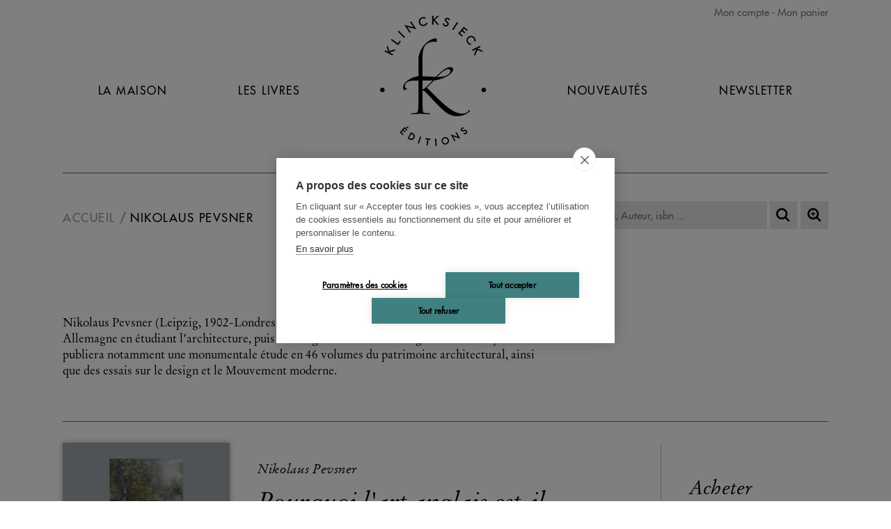

--- FILE ---
content_type: text/html; charset=UTF-8
request_url: https://www.klincksieck.com/contributeur/nikolaus-pevsner
body_size: 2566
content:
<!DOCTYPE html>
<html xmlns="http://www.w3.org/1999/xhtml" lang="fr-FR">
<head>
<meta charset="UTF-8" />
<title>Nikolaus Pevsner - Editions Klincksieck</title>
<meta name="viewport" content="width=device-width, initial-scale=1" />
<meta name="tdm-reservation" content="1">
<meta name="robots" content="index, follow" />
<link rel="canonical" href="https://www.klincksieck.com/contributeur/nikolaus-pevsner" />
<link rel="icon" href="https://static.klincksieck.com/favicon.png" type="image/png" />
<link href="https://static.klincksieck.com/assets/css/klinck.min.1766051145.css" media="all" type="text/css" rel="stylesheet" />
<script src="https://static.klincksieck.com/assets/js/lib/require-jquery-1.9.1.min.js" data-main="https://static.klincksieck.com/assets/js/klinck.min.1766051145.js" data-root="https://www.klincksieck.com/" data-tk="icRUFZFmrH3DZTmWFsyxjz34TJV5LqoWwhY341SA"></script>
<script src="https://static.klincksieck.com/assets/js/locale/fr_FR/klinck.1766051145.js" data-domain="klinck"></script>
<!-- Google Tag Manager -->
<script>
  (function(w,d,s,l,i){w[l]=w[l]||[];w[l].push({'gtm.start':
  new Date().getTime(),event:'gtm.js'});var f=d.getElementsByTagName(s)[0],
  j=d.createElement(s),dl=l!='dataLayer'?'&l='+l:'';j.async=true;j.src=
  'https://www.googletagmanager.com/gtm.js?id='+i+dl;f.parentNode.insertBefore(j,f);
  })(window,document,'script','dataLayer','GTM-KZ42QF6H');
</script>
<!-- End Google Tag Manager -->
</head>
<body>
<!-- Google Tag Manager (noscript) -->
<noscript><iframe src="https://www.googletagmanager.com/ns.html?id=GTM-KZ42QF6H" height="0" width="0" style="display:none;visibility:hidden"></iframe></noscript>
<div id="main" data-popin="nl" data-popin-src="https://www.klincksieck.com/popin/splash">
  <div id="header">
    <div id="shopping">
      <a href="https://www.klincksieck.com/mon-compte/connexion">Mon compte</a>
      <a href="https://www.klincksieck.com/panier" class="head-cart-link">Mon panier <span></span></a>
    </div>
    <a href="https://www.klincksieck.com/" id="logo-mobile"></a>
    <a href="#" id="burger">Navigation</a>
    <div id="menu">
      <a href="https://www.klincksieck.com/la-maison">La Maison</a>
      <a href="https://www.klincksieck.com/les-livres">Les Livres</a>
      <a href="https://www.klincksieck.com/" id="logo"><img src="https://static.klincksieck.com/assets/img/ui/logo.png" width="180" height="200" alt="Klincksieck éditions" /></a>
      <a href="https://www.klincksieck.com/nouveautes">Nouveautés</a>
      <a href="https://www.klincksieck.com/inscription-newsletter">Newsletter</a>
      <a href="https://www.klincksieck.com/mon-compte/connexion" class="mobile">Connexion</a>
      <a href="https://www.klincksieck.com/panier" class="mobile head-cart-link">Panier <span></span></a>
    </div>
  </div>
  <div id="content">
    <div id="bread-wrap">
      <ul class="breadcrumb">
        <li><a href="https://www.klincksieck.com/">Accueil</a></li>
        <li><a href="https://www.klincksieck.com/contributeur/nikolaus-pevsner">Nikolaus Pevsner</a></li>
      </ul>
      <form action="https://www.klincksieck.com/recherche" method="get" id="search">
        <p>
          <input type="text" id="quick-search" name="q" autocomplete="off" placeholder="Titre, Auteur, isbn ..." value="" data-src="https://www.klincksieck.com/autocomplete" />
          <button id="btnSearch" type="submit" title="Recherche"></button>
          <a id="advSearch" href="https://www.klincksieck.com/recherche-avancee" title="Recherche avancée"></a>
        </p>
      </form>
    </div>
    <h1>Nikolaus Pevsner</h1>
    <div id="contributor">
      <div class="bio"><p>Nikolaus Pevsner (Leipzig, 1902-Londres, 1983), entame sa carrière d’historien de l’art en Allemagne en étudiant l’architecture, puis se réfugie en Grande-Bretagne en 1930. Il y publiera notamment une monumentale étude en 46 volumes du patrimoine architectural, ainsi que des essais sur le design et le Mouvement moderne.</p></div>
    </div>
    <div class="list">
      <div data-book-category1="Les mondes de l&#39;art" data-book-published-date="2019-01-11" data-book-page-number="214">
        <a href="https://www.klincksieck.com/livre/9782252041451/pourquoi-l-art-anglais-est-il-anglais"><img src="https://biblia.lesbelleslettres.com/data/cache/Product/front_cover_picture/medium/6/7/8089.1655379828.jpg" width="600" height="889" alt="Pourquoi l&#039;art anglais est-il anglais ?" /></a>
        <header>
          <a href="https://www.klincksieck.com/livre/9782252041451/pourquoi-l-art-anglais-est-il-anglais">
            <h2>Nikolaus Pevsner</h2>
            <h3>Pourquoi l'art anglais est-il anglais ?</h3>
          </a>
          <p>Les spécificités de l’art anglais étudiées par un historien de l’art allemand disposant d’une connaissance hors pair de l’Angleterre.</p>
        </header>
        <footer>
          <p>Acheter</p>
          <form class="form-add-basket-list" method="post" action="https://www.klincksieck.com/panier/ajouter/9782252041451" accept-charset="UTF-8">
            <input type="hidden" name="csrf_token" value="icRUFZFmrH3DZTmWFsyxjz34TJV5LqoWwhY341SA" />
            <button type="submit" class="add-basket-list"><span>Livre broché</span> 25,00 €</button>
          </form>
          <form class="form-add-basket-list" method="post" action="https://www.klincksieck.com/panier/ajouter/9782252042519" accept-charset="UTF-8">
            <input type="hidden" name="csrf_token" value="icRUFZFmrH3DZTmWFsyxjz34TJV5LqoWwhY341SA" />
            <input type="hidden" name="epub" value="1" />
            <button type="submit" class="add-basket-epub-list"><span id="epub-title">E-PUB</span> 18,99 €</button>
          </form>
          <form class="form-add-memento form-pop-log" data-redirect="https://www.klincksieck.com/contributeur/nikolaus-pevsner" data-target="https://www.klincksieck.com/mon-compte/connexion-popin" method="post" action="https://www.klincksieck.com/mon-compte/memento/ajout/9782252041451" accept-charset="UTF-8">
            <input type="hidden" name="csrf_token" value="icRUFZFmrH3DZTmWFsyxjz34TJV5LqoWwhY341SA" />
            <button type="submit" class="add-memento-list"><span>+ Mémento</span></button>
          </form>
        </footer>
      </div>
      <div data-book-category1="Les mondes de l&#39;art" data-book-published-date="2018-05-17" data-book-page-number="456">
        <a href="https://www.klincksieck.com/livre/9782252041277/les-academies-d-art"><img src="https://biblia.lesbelleslettres.com/data/cache/Product/front_cover_picture/medium/b/9/7929.1655379831.jpg" width="600" height="889" alt="Les Académies d&#039;art" /></a>
        <header>
          <a href="https://www.klincksieck.com/livre/9782252041277/les-academies-d-art">
            <h2>Nikolaus Pevsner</h2>
            <h3>Les Académies d'art</h3>
            <h4>Passé et présent</h4>
          </a>
          <p>Une enquête précise et sans équivalent sur les académies d’art et sur la transmission du savoir artistique en Europe entre 1500 et 1900.</p>
        </header>
        <footer>
          <p>Acheter</p>
          <form class="form-add-basket-list" method="post" action="https://www.klincksieck.com/panier/ajouter/9782252041277" accept-charset="UTF-8">
            <input type="hidden" name="csrf_token" value="icRUFZFmrH3DZTmWFsyxjz34TJV5LqoWwhY341SA" />
            <button type="submit" class="add-basket-list"><span>Livre broché</span> 27,00 €</button>
          </form>
          <form class="form-add-basket-list" method="post" action="https://www.klincksieck.com/panier/ajouter/9782252041543" accept-charset="UTF-8">
            <input type="hidden" name="csrf_token" value="icRUFZFmrH3DZTmWFsyxjz34TJV5LqoWwhY341SA" />
            <input type="hidden" name="epub" value="1" />
            <button type="submit" class="add-basket-epub-list"><span id="epub-title">E-PUB</span> 20,99 €</button>
          </form>
          <form class="form-add-memento form-pop-log" data-redirect="https://www.klincksieck.com/contributeur/nikolaus-pevsner" data-target="https://www.klincksieck.com/mon-compte/connexion-popin" method="post" action="https://www.klincksieck.com/mon-compte/memento/ajout/9782252041277" accept-charset="UTF-8">
            <input type="hidden" name="csrf_token" value="icRUFZFmrH3DZTmWFsyxjz34TJV5LqoWwhY341SA" />
            <button type="submit" class="add-memento-list"><span>+ Mémento</span></button>
          </form>
        </footer>
      </div>
    </div>
  </div>
  <div id="footer">
    <ul>
      <li><a href="https://www.klincksieck.com/">Accueil</a></li>
      <li><a href="https://www.klincksieck.com/cgv">CGV</a></li>
      <li><a href="https://www.klincksieck.com/contact">Contact</a></li>
    </ul>
    <ul>
      <li><a href="https://www.klincksieck.com/recherche-thematique">Recherche thématique</a></li>
      <li><a href="https://www.klincksieck.com/rights-and-permissions">Rights &amp; permissions</a></li>
      <li><a href="https://www.klincksieck.com/mentions-legales">Mentions légales</a></li>
    </ul>
    <div id="social">
      <form id="footer-newsletter" action="https://www.klincksieck.com/inscription-newsletter" class="nl-form">
        <p>
          <input placeholder="Recevez notre newsletter : adresse@mail.com" type="email" name="email" />
          <button class="btn" type="submit">OK</button>
        </p>
      </form>
      <div>
        <a href="https://fr-fr.facebook.com/EditionsKlincksieck/" target="_blank" class="fb"></a>
        <a href="https://twitter.com/KlincksieckEd" target="_blank" class="tw"></a>
        <a href="https://www.instagram.com/editionsklincksieck/" target="_blank" class="insta"></a>
      </div>
    </div>
  </div>
</div>
</body>
</html>
